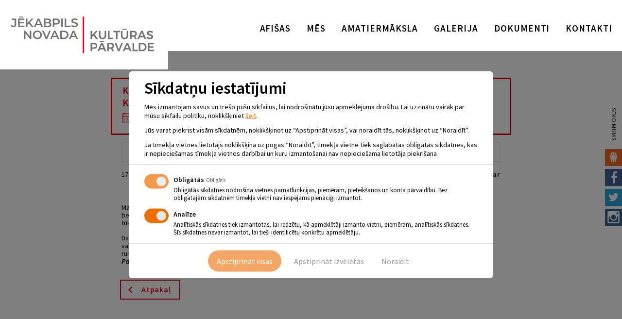

--- FILE ---
content_type: text/html; charset=UTF-8
request_url: https://www.jkp.lv/notikumi/komika-maksima-trivaskevica-stand-up-komedija-latviesu-komikis/
body_size: 48540
content:
<!doctype html>
<html lang="en-US" class="no-js">
  <head>
    <meta charset="UTF-8">
    <title>  Komiķa Maksima Trivaškeviča stand-up komēdija &#8220;Latviešu komiķis&#8221; : Jēkabpils Kultūras Pārvalde</title>

    <link href="https://www.jkp.lv/wp-content/themes/jkp-theme/img/icons/favicon.ico" rel="shortcut icon">
    <link href="https://www.jkp.lv/wp-content/themes/jkp-theme/img/icons/touch.png" rel="apple-touch-icon-precomposed">
    <link href="https://fonts.googleapis.com/css?family=Source+Sans+Pro:400,400italic,600&subset=latin,latin-ext" rel="stylesheet">

    <meta http-equiv="X-UA-Compatible" content="IE=edge,chrome=1">
    <meta name="viewport" content="width=device-width, initial-scale=1.0">
    <meta name="description" content="Jēkabpils Kultūras pārvalde">

    <meta name='robots' content='max-image-preview:large' />
<link rel="alternate" title="oEmbed (JSON)" type="application/json+oembed" href="https://www.jkp.lv/wp-json/oembed/1.0/embed?url=https%3A%2F%2Fwww.jkp.lv%2Fnotikumi%2Fkomika-maksima-trivaskevica-stand-up-komedija-latviesu-komikis%2F" />
<link rel="alternate" title="oEmbed (XML)" type="text/xml+oembed" href="https://www.jkp.lv/wp-json/oembed/1.0/embed?url=https%3A%2F%2Fwww.jkp.lv%2Fnotikumi%2Fkomika-maksima-trivaskevica-stand-up-komedija-latviesu-komikis%2F&#038;format=xml" />
<style id='wp-img-auto-sizes-contain-inline-css' type='text/css'>
img:is([sizes=auto i],[sizes^="auto," i]){contain-intrinsic-size:3000px 1500px}
/*# sourceURL=wp-img-auto-sizes-contain-inline-css */
</style>
<style id='wp-emoji-styles-inline-css' type='text/css'>

	img.wp-smiley, img.emoji {
		display: inline !important;
		border: none !important;
		box-shadow: none !important;
		height: 1em !important;
		width: 1em !important;
		margin: 0 0.07em !important;
		vertical-align: -0.1em !important;
		background: none !important;
		padding: 0 !important;
	}
/*# sourceURL=wp-emoji-styles-inline-css */
</style>
<style id='wp-block-library-inline-css' type='text/css'>
:root{--wp-block-synced-color:#7a00df;--wp-block-synced-color--rgb:122,0,223;--wp-bound-block-color:var(--wp-block-synced-color);--wp-editor-canvas-background:#ddd;--wp-admin-theme-color:#007cba;--wp-admin-theme-color--rgb:0,124,186;--wp-admin-theme-color-darker-10:#006ba1;--wp-admin-theme-color-darker-10--rgb:0,107,160.5;--wp-admin-theme-color-darker-20:#005a87;--wp-admin-theme-color-darker-20--rgb:0,90,135;--wp-admin-border-width-focus:2px}@media (min-resolution:192dpi){:root{--wp-admin-border-width-focus:1.5px}}.wp-element-button{cursor:pointer}:root .has-very-light-gray-background-color{background-color:#eee}:root .has-very-dark-gray-background-color{background-color:#313131}:root .has-very-light-gray-color{color:#eee}:root .has-very-dark-gray-color{color:#313131}:root .has-vivid-green-cyan-to-vivid-cyan-blue-gradient-background{background:linear-gradient(135deg,#00d084,#0693e3)}:root .has-purple-crush-gradient-background{background:linear-gradient(135deg,#34e2e4,#4721fb 50%,#ab1dfe)}:root .has-hazy-dawn-gradient-background{background:linear-gradient(135deg,#faaca8,#dad0ec)}:root .has-subdued-olive-gradient-background{background:linear-gradient(135deg,#fafae1,#67a671)}:root .has-atomic-cream-gradient-background{background:linear-gradient(135deg,#fdd79a,#004a59)}:root .has-nightshade-gradient-background{background:linear-gradient(135deg,#330968,#31cdcf)}:root .has-midnight-gradient-background{background:linear-gradient(135deg,#020381,#2874fc)}:root{--wp--preset--font-size--normal:16px;--wp--preset--font-size--huge:42px}.has-regular-font-size{font-size:1em}.has-larger-font-size{font-size:2.625em}.has-normal-font-size{font-size:var(--wp--preset--font-size--normal)}.has-huge-font-size{font-size:var(--wp--preset--font-size--huge)}.has-text-align-center{text-align:center}.has-text-align-left{text-align:left}.has-text-align-right{text-align:right}.has-fit-text{white-space:nowrap!important}#end-resizable-editor-section{display:none}.aligncenter{clear:both}.items-justified-left{justify-content:flex-start}.items-justified-center{justify-content:center}.items-justified-right{justify-content:flex-end}.items-justified-space-between{justify-content:space-between}.screen-reader-text{border:0;clip-path:inset(50%);height:1px;margin:-1px;overflow:hidden;padding:0;position:absolute;width:1px;word-wrap:normal!important}.screen-reader-text:focus{background-color:#ddd;clip-path:none;color:#444;display:block;font-size:1em;height:auto;left:5px;line-height:normal;padding:15px 23px 14px;text-decoration:none;top:5px;width:auto;z-index:100000}html :where(.has-border-color){border-style:solid}html :where([style*=border-top-color]){border-top-style:solid}html :where([style*=border-right-color]){border-right-style:solid}html :where([style*=border-bottom-color]){border-bottom-style:solid}html :where([style*=border-left-color]){border-left-style:solid}html :where([style*=border-width]){border-style:solid}html :where([style*=border-top-width]){border-top-style:solid}html :where([style*=border-right-width]){border-right-style:solid}html :where([style*=border-bottom-width]){border-bottom-style:solid}html :where([style*=border-left-width]){border-left-style:solid}html :where(img[class*=wp-image-]){height:auto;max-width:100%}:where(figure){margin:0 0 1em}html :where(.is-position-sticky){--wp-admin--admin-bar--position-offset:var(--wp-admin--admin-bar--height,0px)}@media screen and (max-width:600px){html :where(.is-position-sticky){--wp-admin--admin-bar--position-offset:0px}}

/*# sourceURL=wp-block-library-inline-css */
</style><style id='global-styles-inline-css' type='text/css'>
:root{--wp--preset--aspect-ratio--square: 1;--wp--preset--aspect-ratio--4-3: 4/3;--wp--preset--aspect-ratio--3-4: 3/4;--wp--preset--aspect-ratio--3-2: 3/2;--wp--preset--aspect-ratio--2-3: 2/3;--wp--preset--aspect-ratio--16-9: 16/9;--wp--preset--aspect-ratio--9-16: 9/16;--wp--preset--color--black: #000000;--wp--preset--color--cyan-bluish-gray: #abb8c3;--wp--preset--color--white: #ffffff;--wp--preset--color--pale-pink: #f78da7;--wp--preset--color--vivid-red: #cf2e2e;--wp--preset--color--luminous-vivid-orange: #ff6900;--wp--preset--color--luminous-vivid-amber: #fcb900;--wp--preset--color--light-green-cyan: #7bdcb5;--wp--preset--color--vivid-green-cyan: #00d084;--wp--preset--color--pale-cyan-blue: #8ed1fc;--wp--preset--color--vivid-cyan-blue: #0693e3;--wp--preset--color--vivid-purple: #9b51e0;--wp--preset--gradient--vivid-cyan-blue-to-vivid-purple: linear-gradient(135deg,rgb(6,147,227) 0%,rgb(155,81,224) 100%);--wp--preset--gradient--light-green-cyan-to-vivid-green-cyan: linear-gradient(135deg,rgb(122,220,180) 0%,rgb(0,208,130) 100%);--wp--preset--gradient--luminous-vivid-amber-to-luminous-vivid-orange: linear-gradient(135deg,rgb(252,185,0) 0%,rgb(255,105,0) 100%);--wp--preset--gradient--luminous-vivid-orange-to-vivid-red: linear-gradient(135deg,rgb(255,105,0) 0%,rgb(207,46,46) 100%);--wp--preset--gradient--very-light-gray-to-cyan-bluish-gray: linear-gradient(135deg,rgb(238,238,238) 0%,rgb(169,184,195) 100%);--wp--preset--gradient--cool-to-warm-spectrum: linear-gradient(135deg,rgb(74,234,220) 0%,rgb(151,120,209) 20%,rgb(207,42,186) 40%,rgb(238,44,130) 60%,rgb(251,105,98) 80%,rgb(254,248,76) 100%);--wp--preset--gradient--blush-light-purple: linear-gradient(135deg,rgb(255,206,236) 0%,rgb(152,150,240) 100%);--wp--preset--gradient--blush-bordeaux: linear-gradient(135deg,rgb(254,205,165) 0%,rgb(254,45,45) 50%,rgb(107,0,62) 100%);--wp--preset--gradient--luminous-dusk: linear-gradient(135deg,rgb(255,203,112) 0%,rgb(199,81,192) 50%,rgb(65,88,208) 100%);--wp--preset--gradient--pale-ocean: linear-gradient(135deg,rgb(255,245,203) 0%,rgb(182,227,212) 50%,rgb(51,167,181) 100%);--wp--preset--gradient--electric-grass: linear-gradient(135deg,rgb(202,248,128) 0%,rgb(113,206,126) 100%);--wp--preset--gradient--midnight: linear-gradient(135deg,rgb(2,3,129) 0%,rgb(40,116,252) 100%);--wp--preset--font-size--small: 13px;--wp--preset--font-size--medium: 20px;--wp--preset--font-size--large: 36px;--wp--preset--font-size--x-large: 42px;--wp--preset--spacing--20: 0.44rem;--wp--preset--spacing--30: 0.67rem;--wp--preset--spacing--40: 1rem;--wp--preset--spacing--50: 1.5rem;--wp--preset--spacing--60: 2.25rem;--wp--preset--spacing--70: 3.38rem;--wp--preset--spacing--80: 5.06rem;--wp--preset--shadow--natural: 6px 6px 9px rgba(0, 0, 0, 0.2);--wp--preset--shadow--deep: 12px 12px 50px rgba(0, 0, 0, 0.4);--wp--preset--shadow--sharp: 6px 6px 0px rgba(0, 0, 0, 0.2);--wp--preset--shadow--outlined: 6px 6px 0px -3px rgb(255, 255, 255), 6px 6px rgb(0, 0, 0);--wp--preset--shadow--crisp: 6px 6px 0px rgb(0, 0, 0);}:where(.is-layout-flex){gap: 0.5em;}:where(.is-layout-grid){gap: 0.5em;}body .is-layout-flex{display: flex;}.is-layout-flex{flex-wrap: wrap;align-items: center;}.is-layout-flex > :is(*, div){margin: 0;}body .is-layout-grid{display: grid;}.is-layout-grid > :is(*, div){margin: 0;}:where(.wp-block-columns.is-layout-flex){gap: 2em;}:where(.wp-block-columns.is-layout-grid){gap: 2em;}:where(.wp-block-post-template.is-layout-flex){gap: 1.25em;}:where(.wp-block-post-template.is-layout-grid){gap: 1.25em;}.has-black-color{color: var(--wp--preset--color--black) !important;}.has-cyan-bluish-gray-color{color: var(--wp--preset--color--cyan-bluish-gray) !important;}.has-white-color{color: var(--wp--preset--color--white) !important;}.has-pale-pink-color{color: var(--wp--preset--color--pale-pink) !important;}.has-vivid-red-color{color: var(--wp--preset--color--vivid-red) !important;}.has-luminous-vivid-orange-color{color: var(--wp--preset--color--luminous-vivid-orange) !important;}.has-luminous-vivid-amber-color{color: var(--wp--preset--color--luminous-vivid-amber) !important;}.has-light-green-cyan-color{color: var(--wp--preset--color--light-green-cyan) !important;}.has-vivid-green-cyan-color{color: var(--wp--preset--color--vivid-green-cyan) !important;}.has-pale-cyan-blue-color{color: var(--wp--preset--color--pale-cyan-blue) !important;}.has-vivid-cyan-blue-color{color: var(--wp--preset--color--vivid-cyan-blue) !important;}.has-vivid-purple-color{color: var(--wp--preset--color--vivid-purple) !important;}.has-black-background-color{background-color: var(--wp--preset--color--black) !important;}.has-cyan-bluish-gray-background-color{background-color: var(--wp--preset--color--cyan-bluish-gray) !important;}.has-white-background-color{background-color: var(--wp--preset--color--white) !important;}.has-pale-pink-background-color{background-color: var(--wp--preset--color--pale-pink) !important;}.has-vivid-red-background-color{background-color: var(--wp--preset--color--vivid-red) !important;}.has-luminous-vivid-orange-background-color{background-color: var(--wp--preset--color--luminous-vivid-orange) !important;}.has-luminous-vivid-amber-background-color{background-color: var(--wp--preset--color--luminous-vivid-amber) !important;}.has-light-green-cyan-background-color{background-color: var(--wp--preset--color--light-green-cyan) !important;}.has-vivid-green-cyan-background-color{background-color: var(--wp--preset--color--vivid-green-cyan) !important;}.has-pale-cyan-blue-background-color{background-color: var(--wp--preset--color--pale-cyan-blue) !important;}.has-vivid-cyan-blue-background-color{background-color: var(--wp--preset--color--vivid-cyan-blue) !important;}.has-vivid-purple-background-color{background-color: var(--wp--preset--color--vivid-purple) !important;}.has-black-border-color{border-color: var(--wp--preset--color--black) !important;}.has-cyan-bluish-gray-border-color{border-color: var(--wp--preset--color--cyan-bluish-gray) !important;}.has-white-border-color{border-color: var(--wp--preset--color--white) !important;}.has-pale-pink-border-color{border-color: var(--wp--preset--color--pale-pink) !important;}.has-vivid-red-border-color{border-color: var(--wp--preset--color--vivid-red) !important;}.has-luminous-vivid-orange-border-color{border-color: var(--wp--preset--color--luminous-vivid-orange) !important;}.has-luminous-vivid-amber-border-color{border-color: var(--wp--preset--color--luminous-vivid-amber) !important;}.has-light-green-cyan-border-color{border-color: var(--wp--preset--color--light-green-cyan) !important;}.has-vivid-green-cyan-border-color{border-color: var(--wp--preset--color--vivid-green-cyan) !important;}.has-pale-cyan-blue-border-color{border-color: var(--wp--preset--color--pale-cyan-blue) !important;}.has-vivid-cyan-blue-border-color{border-color: var(--wp--preset--color--vivid-cyan-blue) !important;}.has-vivid-purple-border-color{border-color: var(--wp--preset--color--vivid-purple) !important;}.has-vivid-cyan-blue-to-vivid-purple-gradient-background{background: var(--wp--preset--gradient--vivid-cyan-blue-to-vivid-purple) !important;}.has-light-green-cyan-to-vivid-green-cyan-gradient-background{background: var(--wp--preset--gradient--light-green-cyan-to-vivid-green-cyan) !important;}.has-luminous-vivid-amber-to-luminous-vivid-orange-gradient-background{background: var(--wp--preset--gradient--luminous-vivid-amber-to-luminous-vivid-orange) !important;}.has-luminous-vivid-orange-to-vivid-red-gradient-background{background: var(--wp--preset--gradient--luminous-vivid-orange-to-vivid-red) !important;}.has-very-light-gray-to-cyan-bluish-gray-gradient-background{background: var(--wp--preset--gradient--very-light-gray-to-cyan-bluish-gray) !important;}.has-cool-to-warm-spectrum-gradient-background{background: var(--wp--preset--gradient--cool-to-warm-spectrum) !important;}.has-blush-light-purple-gradient-background{background: var(--wp--preset--gradient--blush-light-purple) !important;}.has-blush-bordeaux-gradient-background{background: var(--wp--preset--gradient--blush-bordeaux) !important;}.has-luminous-dusk-gradient-background{background: var(--wp--preset--gradient--luminous-dusk) !important;}.has-pale-ocean-gradient-background{background: var(--wp--preset--gradient--pale-ocean) !important;}.has-electric-grass-gradient-background{background: var(--wp--preset--gradient--electric-grass) !important;}.has-midnight-gradient-background{background: var(--wp--preset--gradient--midnight) !important;}.has-small-font-size{font-size: var(--wp--preset--font-size--small) !important;}.has-medium-font-size{font-size: var(--wp--preset--font-size--medium) !important;}.has-large-font-size{font-size: var(--wp--preset--font-size--large) !important;}.has-x-large-font-size{font-size: var(--wp--preset--font-size--x-large) !important;}
/*# sourceURL=global-styles-inline-css */
</style>

<style id='classic-theme-styles-inline-css' type='text/css'>
/*! This file is auto-generated */
.wp-block-button__link{color:#fff;background-color:#32373c;border-radius:9999px;box-shadow:none;text-decoration:none;padding:calc(.667em + 2px) calc(1.333em + 2px);font-size:1.125em}.wp-block-file__button{background:#32373c;color:#fff;text-decoration:none}
/*# sourceURL=/wp-includes/css/classic-themes.min.css */
</style>
<link rel='stylesheet' id='magnific-popup-au-css' href='https://www.jkp.lv/wp-content/plugins/easy-youtube-gallery/assets/lib/magnific-popup/magnific-popup.min.css?ver=1.0.5' media='all' />
<link rel='stylesheet' id='easy-youtube-gallery-css' href='https://www.jkp.lv/wp-content/plugins/easy-youtube-gallery/assets/css/eytg.min.css?ver=1.0.5' media='all' />
<link rel='stylesheet' id='events-manager-css' href='https://www.jkp.lv/wp-content/plugins/events-manager/includes/css/events-manager.min.css?ver=7.2.3.1' media='all' />
<link rel='stylesheet' id='pdg-cc-klaro-bare-css' href='https://www.jkp.lv/wp-content/plugins/pdg-cookie-consent/assets/css/klaro-bare.css?ver=1.1.8' media='all' />
<link rel='stylesheet' id='pdg-cc-klaro-modal-css' href='https://www.jkp.lv/wp-content/plugins/pdg-cookie-consent/assets/css/klaro-modal.css?ver=1.1.8' media='all' />
<link rel='stylesheet' id='wpyg_style-css' href='https://www.jkp.lv/wp-content/plugins/wp-youtube-gallery/css/wpyg.min.css?ver=6.9' media='all' />
<link rel='stylesheet' id='sumo-css' href='https://www.jkp.lv/wp-content/themes/jkp-theme/assets/vendor/jquery.sumoselect-3.4.2/sumoselect.min.css?ver=6.9' media='all' />
<link rel='stylesheet' id='bx-slider-css' href='https://www.jkp.lv/wp-content/themes/jkp-theme/css/jquery.bxslider_theme.css?ver=6.9' media='all' />
<link rel='stylesheet' id='fancybox-css' href='https://www.jkp.lv/wp-content/themes/jkp-theme/css/jquery.fancybox_theme.css?ver=6.9' media='all' />
<link rel='stylesheet' id='normalize-css' href='https://www.jkp.lv/wp-content/themes/jkp-theme/normalize.css?ver=1.0' media='all' />
<link rel='stylesheet' id='html5blank-css' href='https://www.jkp.lv/wp-content/themes/jkp-theme/style.css?ver=1.1' media='all' />
<link rel='stylesheet' id='ngg_trigger_buttons-css' href='https://www.jkp.lv/wp-content/plugins/nextgen-gallery/static/GalleryDisplay/trigger_buttons.css?ver=4.0.3' media='all' />
<link rel='stylesheet' id='fontawesome_v4_shim_style-css' href='https://www.jkp.lv/wp-content/plugins/nextgen-gallery/static/FontAwesome/css/v4-shims.min.css?ver=6.9' media='all' />
<link rel='stylesheet' id='fontawesome-css' href='https://www.jkp.lv/wp-content/plugins/nextgen-gallery/static/FontAwesome/css/all.min.css?ver=6.9' media='all' />
<link rel='stylesheet' id='nextgen_pagination_style-css' href='https://www.jkp.lv/wp-content/plugins/nextgen-gallery/static/GalleryDisplay/pagination_style.css?ver=4.0.3' media='all' />
<link rel='stylesheet' id='nextgen_basic_thumbnails_style-css' href='https://www.jkp.lv/wp-content/plugins/nextgen-gallery/static/Thumbnails/nextgen_basic_thumbnails.css?ver=4.0.3' media='all' />
<link rel='stylesheet' id='nextgen_widgets_style-css' href='https://www.jkp.lv/wp-content/plugins/nextgen-gallery/static/Widget/display.css?ver=4.0.3' media='all' />
<script type="text/javascript" src="https://www.jkp.lv/wp-includes/js/jquery/jquery.min.js?ver=3.7.1" id="jquery-core-js"></script>
<script type="text/javascript" src="https://www.jkp.lv/wp-includes/js/jquery/jquery-migrate.min.js?ver=3.4.1" id="jquery-migrate-js"></script>
<script type="text/javascript" src="https://www.jkp.lv/wp-includes/js/jquery/ui/core.min.js?ver=1.13.3" id="jquery-ui-core-js"></script>
<script type="text/javascript" src="https://www.jkp.lv/wp-includes/js/jquery/ui/mouse.min.js?ver=1.13.3" id="jquery-ui-mouse-js"></script>
<script type="text/javascript" src="https://www.jkp.lv/wp-includes/js/jquery/ui/sortable.min.js?ver=1.13.3" id="jquery-ui-sortable-js"></script>
<script type="text/javascript" src="https://www.jkp.lv/wp-includes/js/jquery/ui/datepicker.min.js?ver=1.13.3" id="jquery-ui-datepicker-js"></script>
<script type="text/javascript" id="jquery-ui-datepicker-js-after">
/* <![CDATA[ */
jQuery(function(jQuery){jQuery.datepicker.setDefaults({"closeText":"Close","currentText":"Today","monthNames":["January","February","March","April","May","June","July","August","September","October","November","December"],"monthNamesShort":["Jan","Feb","Mar","Apr","May","Jun","Jul","Aug","Sep","Oct","Nov","Dec"],"nextText":"Next","prevText":"Previous","dayNames":["Sunday","Monday","Tuesday","Wednesday","Thursday","Friday","Saturday"],"dayNamesShort":["Sun","Mon","Tue","Wed","Thu","Fri","Sat"],"dayNamesMin":["S","M","T","W","T","F","S"],"dateFormat":"yy. \\g\\a\\dd\\a d. MM","firstDay":1,"isRTL":false});});
//# sourceURL=jquery-ui-datepicker-js-after
/* ]]> */
</script>
<script type="text/javascript" src="https://www.jkp.lv/wp-includes/js/jquery/ui/resizable.min.js?ver=1.13.3" id="jquery-ui-resizable-js"></script>
<script type="text/javascript" src="https://www.jkp.lv/wp-includes/js/jquery/ui/draggable.min.js?ver=1.13.3" id="jquery-ui-draggable-js"></script>
<script type="text/javascript" src="https://www.jkp.lv/wp-includes/js/jquery/ui/controlgroup.min.js?ver=1.13.3" id="jquery-ui-controlgroup-js"></script>
<script type="text/javascript" src="https://www.jkp.lv/wp-includes/js/jquery/ui/checkboxradio.min.js?ver=1.13.3" id="jquery-ui-checkboxradio-js"></script>
<script type="text/javascript" src="https://www.jkp.lv/wp-includes/js/jquery/ui/button.min.js?ver=1.13.3" id="jquery-ui-button-js"></script>
<script type="text/javascript" src="https://www.jkp.lv/wp-includes/js/jquery/ui/dialog.min.js?ver=1.13.3" id="jquery-ui-dialog-js"></script>
<script type="text/javascript" id="events-manager-js-extra">
/* <![CDATA[ */
var EM = {"ajaxurl":"https://www.jkp.lv/wp-admin/admin-ajax.php","locationajaxurl":"https://www.jkp.lv/wp-admin/admin-ajax.php?action=locations_search","firstDay":"1","locale":"en","dateFormat":"yy-mm-dd","ui_css":"https://www.jkp.lv/wp-content/plugins/events-manager/includes/css/jquery-ui/build.min.css","show24hours":"1","is_ssl":"1","autocomplete_limit":"10","calendar":{"breakpoints":{"small":560,"medium":908,"large":false},"month_format":"F"},"phone":"","datepicker":{"format":"Y-m-d"},"search":{"breakpoints":{"small":650,"medium":850,"full":false}},"url":"https://www.jkp.lv/wp-content/plugins/events-manager","assets":{"input.em-uploader":{"js":{"em-uploader":{"url":"https://www.jkp.lv/wp-content/plugins/events-manager/includes/js/em-uploader.js?v=7.2.3.1","event":"em_uploader_ready"}}},".em-event-editor":{"js":{"event-editor":{"url":"https://www.jkp.lv/wp-content/plugins/events-manager/includes/js/events-manager-event-editor.js?v=7.2.3.1","event":"em_event_editor_ready"}},"css":{"event-editor":"https://www.jkp.lv/wp-content/plugins/events-manager/includes/css/events-manager-event-editor.min.css?v=7.2.3.1"}},".em-recurrence-sets, .em-timezone":{"js":{"luxon":{"url":"luxon/luxon.js?v=7.2.3.1","event":"em_luxon_ready"}}},".em-booking-form, #em-booking-form, .em-booking-recurring, .em-event-booking-form":{"js":{"em-bookings":{"url":"https://www.jkp.lv/wp-content/plugins/events-manager/includes/js/bookingsform.js?v=7.2.3.1","event":"em_booking_form_js_loaded"}}},"#em-opt-archetypes":{"js":{"archetypes":"https://www.jkp.lv/wp-content/plugins/events-manager/includes/js/admin-archetype-editor.js?v=7.2.3.1","archetypes_ms":"https://www.jkp.lv/wp-content/plugins/events-manager/includes/js/admin-archetypes.js?v=7.2.3.1","qs":"qs/qs.js?v=7.2.3.1"}}},"cached":"","txt_search":"Search","txt_searching":"Searching...","txt_loading":"Loading..."};
//# sourceURL=events-manager-js-extra
/* ]]> */
</script>
<script type="text/javascript" src="https://www.jkp.lv/wp-content/plugins/events-manager/includes/js/events-manager.js?ver=7.2.3.1" id="events-manager-js"></script>
<script type="text/javascript" src="https://www.jkp.lv/wp-content/themes/jkp-theme/js/lib/conditionizr-4.3.0.min.js?ver=4.3.0" id="conditionizr-js"></script>
<script type="text/javascript" src="https://www.jkp.lv/wp-content/themes/jkp-theme/js/lib/modernizr-2.7.1.min.js?ver=2.7.1" id="modernizr-js"></script>
<script type="text/javascript" src="https://www.jkp.lv/wp-content/themes/jkp-theme/js/scripts.js?ver=1.2.1" id="html5blankscripts-js"></script>
<script type="text/javascript" src="https://www.jkp.lv/wp-content/themes/jkp-theme/js/lib/jquery.bxslider.min.js?ver=6.9" id="bx-slider-js"></script>
<script type="text/javascript" src="https://www.jkp.lv/wp-content/themes/jkp-theme/js/lib/jquery.fancybox.js?ver=6.9" id="fancybox-js"></script>
<script type="text/javascript" id="photocrati_ajax-js-extra">
/* <![CDATA[ */
var photocrati_ajax = {"url":"https://www.jkp.lv/index.php?photocrati_ajax=1","rest_url":"https://www.jkp.lv/wp-json/","wp_home_url":"https://www.jkp.lv","wp_site_url":"https://www.jkp.lv","wp_root_url":"https://www.jkp.lv","wp_plugins_url":"https://www.jkp.lv/wp-content/plugins","wp_content_url":"https://www.jkp.lv/wp-content","wp_includes_url":"https://www.jkp.lv/wp-includes/","ngg_param_slug":"nggallery","rest_nonce":"417f968990"};
//# sourceURL=photocrati_ajax-js-extra
/* ]]> */
</script>
<script type="text/javascript" src="https://www.jkp.lv/wp-content/plugins/nextgen-gallery/static/Legacy/ajax.min.js?ver=4.0.3" id="photocrati_ajax-js"></script>
<script type="text/javascript" src="https://www.jkp.lv/wp-content/plugins/nextgen-gallery/static/FontAwesome/js/v4-shims.min.js?ver=5.3.1" id="fontawesome_v4_shim-js"></script>
<script type="text/javascript" defer crossorigin="anonymous" data-auto-replace-svg="false" data-keep-original-source="false" data-search-pseudo-elements src="https://www.jkp.lv/wp-content/plugins/nextgen-gallery/static/FontAwesome/js/all.min.js?ver=5.3.1" id="fontawesome-js"></script>
<script type="text/javascript" src="https://www.jkp.lv/wp-content/plugins/nextgen-gallery/static/Thumbnails/nextgen_basic_thumbnails.js?ver=4.0.3" id="nextgen_basic_thumbnails_script-js"></script>
<link rel="https://api.w.org/" href="https://www.jkp.lv/wp-json/" />
    <script>
    window.dataLayer = window.dataLayer || [];

    function gtag(){ dataLayer.push( arguments ); }

    gtag( 'consent', 'default', {
        'ad_storage': 'denied',
        'ad_user_data': 'denied',
        'ad_personalization': 'denied',
        'analytics_storage': 'denied'
    } );
    </script>

    
      <style>
    .klaro-config {
      z-index: 9999;
      background: #ED6E00;
      transition: all .2s;
      border: none;
    }

    .cm-header > p > span:last-child{
      display: block !important;
    }

    #klaro {
      z-index: 9999;
      font-size: 16px;
      line-height: 24px;
    }

    .cm-header .title {
      font-size: 38px;
      font-weight: 600;
      line-height: 48px;
    }

    .cm-header p p:not(:last-child) {
      margin-bottom: 16px;
    }

    .cm-btn-accept,
    .cm-btn-danger {
      opacity: .5;
      transition: all .2s;
    }

    .cm-btn-accept:hover,
    .cm-btn-danger:hover {
      opacity: 1;
    }

    .cm-list-input:checked+.cm-list-label .slider {
      background-color: #ED6E00;
    }

    .cm-btn {
      position: relative;
      display: inline-block;
      vertical-align: middle;
      padding: 18px 10px;
      /* font-family: "Fira Sans",sans-serif; */
      font-size: 16px;
      font-weight: 500;
      text-align: center;
      line-height: 1 !important;
      white-space: nowrap;
      text-decoration: none !important;
      background: 0 0;
      border-radius: 29px;
      transition: color .3s, background-color .3s, border-color .3s;
      -webkit-user-select: none;
      -moz-user-select: none;
      -ms-user-select: none;
      user-select: none;
      cursor: pointer;
      border: none;
    }

    .cm-btn-accept-all {
      padding-left: 18px;
      padding-right: 18px;
      color: #fff;
      background: #ED6E00;
    }

    .cm-btn-accept-all:hover,
    .klaro-config:hover {
      background: #E53A24;
    }

    .klaro-config {
      bottom: 10px;
    }

    .cm-modal {
      max-width: 750px;
      padding-top: 14px;
      padding-bottom: 14px;
    }

    .cm-header,
    .cm-body {
      margin-bottom: 14px;
      padding-bottom: 14px;
    }

    li.cm-service.cm-toggle-all,
    li.cm-purpose.cm-toggle-all {
      margin-top: 14px;
      padding-top: 14px;
    }

    .cm-header .title {
      margin-bottom: 10px;
      font-size: 34px;
      line-height: 40px;
    }

    .cm-header p p:not(:last-child) {
      margin-bottom: 12px;
    }

    .cm-header>p,
    .cm-list-description {
      font-size: 14px;
      line-height: 1.3;
    }

    .cm-list-label {
      font-size: 14px;
      line-height: 1;
    }

    .cm-list-description {
      font-size: 13px;
    }

    .cm-header span a {
      color: #ED6E00;
      text-decoration: underline;
    }

    .cm-btn {
      padding-top: 14px;
      padding-bottom: 14px;
    }

    .cm-service:not(:last-child),
    .cm-purpose:not(:last-child) {
      margin-bottom: 14px;
    }

    .cm-list-input.required:checked+.cm-list-label .slider {
      background-color: #ED6E00;
    }

    .cm-list-input.only-required+.cm-list-label .slider {
      background-color: #F2F2F2;
    }

    p.purposes,
    .cm-body span.cm-opt-out {
      display: none;
    }
  </style>
<script type="text/plain" data-name="service_2">gtag('consent', 'update', {'ad_user_data': 'granted','ad_personalization': 'granted','ad_storage': 'granted','analytics_storage': 'granted'} );</script><!-- Google Tag Manager -->
<script type="text/plain" data-name="service_2">(function(w,d,s,l,i){w[l]=w[l]||[];w[l].push({'gtm.start':
new Date().getTime(),event:'gtm.js'});var f=d.getElementsByTagName(s)[0],
j=d.createElement(s),dl=l!='dataLayer'?'&l='+l:'';j.async=true;j.src=
'https://www.googletagmanager.com/gtm.js?id='+i+dl;f.parentNode.insertBefore(j,f);
})(window,document,'script','dataLayer','GTM-5WCXRBM');</script>
<!-- End Google Tag Manager --><link rel="icon" href="https://www.jkp.lv/wp-content/uploads/cropped-fav-120x120.jpg" sizes="32x32" />
<link rel="icon" href="https://www.jkp.lv/wp-content/uploads/cropped-fav-250x250.jpg" sizes="192x192" />
<link rel="apple-touch-icon" href="https://www.jkp.lv/wp-content/uploads/cropped-fav-250x250.jpg" />
<meta name="msapplication-TileImage" content="https://www.jkp.lv/wp-content/uploads/cropped-fav-380x380.jpg" />

    <script>
      // conditionizr.com
      // configure environment tests
      conditionizr.config({
        assets: 'https://www.jkp.lv/wp-content/themes/jkp-theme',
        tests: {}
      });
    </script>

  </head>
  <body class="wp-singular event-template-default single single-event postid-36740 wp-theme-jkp-theme locale-en-us komika-maksima-trivaskevica-stand-up-komedija-latviesu-komikis">

  <div id="page_wrap">
    <header class="no_banner"  id="site_header" role="banner">

      <!-- top row -->

      <div class="main_site_header">
        <div class="clear inner_xtra_large" id="site_header_inner">
          <a class="logo left" id="site_logo" href="https://www.jkp.lv">
            <img src="https://www.jkp.lv/wp-content/themes/jkp-theme/img/jkp_logo_new.png" alt="Logo" class="logo-img">
          </a>
          <nav class="right" id="site_navigation" role="navigation">
            <ul class="inline_children"><li id="menu-item-10509" class="menu-item menu-item-type-post_type menu-item-object-page menu-item-10509"><a href="https://www.jkp.lv/afisas/">Afišas</a></li>
<li id="menu-item-10448" class="menu-item menu-item-type-post_type menu-item-object-page menu-item-10448"><a href="https://www.jkp.lv/mes/">Mēs</a></li>
<li id="menu-item-10440" class="menu-item menu-item-type-post_type menu-item-object-page menu-item-10440"><a href="https://www.jkp.lv/amatiermaksla/">Amatiermāksla</a></li>
<li id="menu-item-289" class="menu-item menu-item-type-post_type menu-item-object-page menu-item-289"><a href="https://www.jkp.lv/galerija/">Galerija</a></li>
<li id="menu-item-22" class="menu-item menu-item-type-post_type menu-item-object-page menu-item-22"><a href="https://www.jkp.lv/dokumenti/">Dokumenti</a></li>
<li id="menu-item-36860" class="menu-item menu-item-type-post_type menu-item-object-page menu-item-36860"><a href="https://www.jkp.lv/info/">Kontakti</a></li>
</ul>          </nav>
          <div id="kols-iekava"></div>
          <a class="right" id="burger" href="#">
            <span></span>
            <span></span>
            <span></span>
          </a>
        </div>
      </div>

      <!-- /top row -->

      <!-- slider -->            <!-- /slider -->

                              <!-- active submenu -->
        <div class="sub_menu">
                  </div>
        <!-- / active submenu -->
              
    </header>
  <main class="inner" id="site_content" role="main">
  <!-- section -->
  <section>

  
    <!-- article -->
    <article id="post-36740" class="post-36740 event type-event status-publish hentry event-categories-lielie-notikumi">
      
<div class="title_wrap">
  <h1 class="semibold_21 color_main uppercase">Komiķa Maksima Trivaškeviča stand-up komēdija &#8220;Latviešu komiķis&#8221;</h1>
  <div class="inline_children vam fs_16 meta_wrap">
    <span class="date_time inline_children vam">
      <span class="icon_calendar fs_20 color_main"></span>
      <span class="ls_05">17.02.2022 - plkst.19.00</span>
    </span>
        <span class="location inline_children vam">
      <span class="icon_marker fs_20 color_main"></span>
      <a class="ls_05" href="http://maps.google.com/?q=Zasa,Zaļā iela 6" target="_blank">Zasas Tautas nams</a>
    </span>
      </div>
</div>

<div class="inner_small event_description">
  <div class="entry_content">
    <table style="width: 2.67997%; height: 21px;" width="619"> <tbody> <tr> <td width="619">&nbsp;</td> </tr> </tbody> </table> <ol start="17"> <li><strong> februārī plkst. 19.00 Stand- up komiķis Maksims Trivaškevičs Zasas Tautas nama apmeklētājus iepriecinās ar soloprogrammu, kura 2019. gada novembrī piedzīvoja pirmizrādi, un tās ietvaros autors stundas garumā stāstīs savus jaunākos jokus. </strong></li> </ol> <p>Maksims Trivaškevičs ir komiķis ar īpatnēju un oriģinālu humora pasniegšanas veidu, kura dēļ skatītāji nereti smejas līdz asarām, bet viņa iepriekšējā izrāde „Humors pa latviski” nodrošināja kārtīgu smieklu un no tā izrietošu C vitamīna vairāk nekā desmit tūkstošiem skatītāju.</p> <p>Darba laikā Maksims vada humoršoviņu „Stīvais Nemelo”. Paspējis paviesoties Jāņa Skuteļa „Pusnakts šovā” un „Gandrīz ideālās vakariņās”, ar savu humoru izpelnīties Latvijas specdienestu uzmanību un ar regulārām uzstāšanās reizēm priecējot latviski runājošos gan dzimtenē, gan arī ārzemēs, Maksims beidzot viesosies Zasā. <strong><em>Biļetes Zasas Tautas namā. Biļetes cena 5€.</em></strong><strong><em> Pasākuma </em></strong><strong><em>apmeklētājiem jāuzrāda derīgs Covid &#8211; 19 sertifikāts.</em></strong></p>  </div>
    <a class="btn btn_default btn_small btn_back inline_children vam" href="javascript:javascript:history.go(-1)"><span class="icon_arrow_left"></span>Atpakaļ</a>
</div>


    </article>
    <!-- /article -->

  
  
  </section>
  <!-- /section -->
  </main>


    <div id="social_networks">
      <span class="uppercase ls_05">Seko mums</span>
      <div>
                  <a class="draugiem" href="https://draugiem.lv/kulturasparvalde/" target="_blank">
            <img src="https://www.jkp.lv/wp-content/themes/jkp-theme/img/draugiem.png" title="draugiem.lv" alt="draugiem.lv">
          </a>
                          <a class="facebook" href="https://facebook.com/JekabpilsKulturasParvalde" target="_blank">
            <img src="https://www.jkp.lv/wp-content/themes/jkp-theme/img/facebook.png" title="Facebook" alt="Facebook">
          </a>
                          <a class="twitter" href="https://twitter.com/JKP_kultura" target="_blank">
            <img src="https://www.jkp.lv/wp-content/themes/jkp-theme/img/twitter.png" title="Twitter" alt="Twitter">
          </a>
                          <a class="instagram" href="https://instagram.com/jekabpilskulturasparvalde/" target="_blank">
            <img src="https://www.jkp.lv/wp-content/themes/jkp-theme/img/instagram.png" title="Instagram" alt="Instagram">
          </a>
              </div>
    </div>
</div>
    <footer class="text_center ls_05" id="site_footer" role="contentinfo">
      <nav class="nav-footer" role="navigation">
        <ul class="inline_children"><li id="menu-item-36868" class="menu-item menu-item-type-post_type menu-item-object-page menu-item-36868"><a href="https://www.jkp.lv/pieklustamibas-pazinojums/">Piekļūstamības paziņojums</a></li>
<li id="menu-item-36869" class="menu-item menu-item-type-custom menu-item-object-custom menu-item-36869"><a target="_blank" href="https://www.jekabpils.lv/lv/privatuma-politika">Privātuma politika</a></li>
</ul>      </nav>

      <p>&copy; Jēkabpils pilsētas pašvaldības Jēkabpils Kultūras pārvalde</p>
      <p class="inline_children vam">
        <span>Izstrādāja</span>
        <a class="developer_logo" href="http://sem.lv/" target="_blank" title="SEM.lv - Mājas lapu izstrāde jaunu klientu piesaistei" ref="follow">
          <img src="https://www.jkp.lv/wp-content/themes/jkp-theme/img/sem_logo.svg" alt="sem.lv - mājas lapu izstrāde" class="logo-img">
        </a>
      </p>
    </footer>
    <script>
      var ajax_url = 'https://www.jkp.lv/wp-admin/admin-ajax.php';
    </script>
    <script type="speculationrules">
{"prefetch":[{"source":"document","where":{"and":[{"href_matches":"/*"},{"not":{"href_matches":["/wp-*.php","/wp-admin/*","/wp-content/uploads/*","/wp-content/*","/wp-content/plugins/*","/wp-content/themes/jkp-theme/*","/*\\?(.+)"]}},{"not":{"selector_matches":"a[rel~=\"nofollow\"]"}},{"not":{"selector_matches":".no-prefetch, .no-prefetch a"}}]},"eagerness":"conservative"}]}
</script>
		<script type="text/javascript">
			(function() {
				let targetObjectName = 'EM';
				if ( typeof window[targetObjectName] === 'object' && window[targetObjectName] !== null ) {
					Object.assign( window[targetObjectName], []);
				} else {
					console.warn( 'Could not merge extra data: window.' + targetObjectName + ' not found or not an object.' );
				}
			})();
		</script>
		<script type="text/javascript" src="https://www.jkp.lv/wp-includes/js/comment-reply.min.js?ver=6.9" id="comment-reply-js" async="async" data-wp-strategy="async" fetchpriority="low"></script>
<script type="text/javascript" src="https://www.jkp.lv/wp-content/plugins/easy-youtube-gallery/assets/lib/magnific-popup/jquery.magnific-popup.min.js?ver=1.0.5" id="magnific-popup-au-js"></script>
<script type="text/javascript" id="pdg-cc-config-js-before">
/* <![CDATA[ */
var pdgccOpts = {"host":"jkp.lv","policyUrl":"","isModal":true,"mustConsent":true,"learnMoreAsLink":false,"groupByPurpose":false,"groupLearnMore":false,"hideManage":false,"showAcceptAll":true,"strings":{"accept":"Apstiprin\u0101t","acceptAll":"Apstiprin\u0101t visas","acceptSelected":"Apstiprin\u0101t izv\u0113l\u0113t\u0101s","save":"Saglab\u0101t","close":"Aizv\u0113rt","decline":"Noraid\u012bt","purpose":"M\u0113r\u0137is","purposeItem":"Modulis","purposeItems":"Modu\u013ci","disableAll":"Atsl\u0113gt visus","disableAllDesc":"Piesl\u0113gt\/atsl\u0113gt visas s\u012bkdatnes","manageCookies":"P\u0101rvald\u012bt s\u012bkdatnes","required":"Oblig\u0101ts","notice":{"title":"","description":"<p>M\u0113s apkopojam un apstr\u0101d\u0101jam J\u016bsu personisko inform\u0101ciju \u0161\u0101diem m\u0113r\u0137iem:<br \/>\nAnal\u012bze.<\/p>\n","learnMore":"Uzzin\u0101t vair\u0101k"},"modal":{"title":"S\u012bkdat\u0146u iestat\u012bjumi","description":"<p>M\u0113s izmantojam savus un tre\u0161o pu\u0161u s\u012bkfailus, lai nodro\u0161in\u0101tu j\u016bsu apmekl\u0113juma dro\u0161\u012bbu. Lai uzzin\u0101tu vair\u0101k par m\u016bsu s\u012bkfailu politiku, noklik\u0161\u0137iniet\u00a0<a href=\"https:\/\/www.jekabpils.lv\/lv\/privatuma-politika\" target=\"_blank\" rel=\"noopener\">\u0161eit<\/a>.<\/p>\n<p>J\u016bs varat piekrist vis\u0101m s\u012bkdatn\u0113m, noklik\u0161\u0137inot uz \u201cApstiprin\u0101t visas\u201d, vai noraid\u012bt t\u0101s, noklik\u0161\u0137inot uz \u201cNoraid\u012bt\u201d.<\/p>\n<p>Ja t\u012bmek\u013ca vietnes lietot\u0101js noklik\u0161\u0137ina uz pogas \u201cNoraid\u012bt\u201d, t\u012bmek\u013ca vietn\u0113 tiek saglab\u0101tas oblig\u0101t\u0101s s\u012bkdatnes, kas ir nepiecie\u0161amas t\u012bmek\u013ca vietnes darb\u012bbai un kuru izmanto\u0161anai nav nepiecie\u0161ama lietot\u0101ja piekri\u0161ana<\/p>\n","readMore":"Uzzin\u0101t vair\u0101k","readLess":"Aizv\u0113rt"},"contextualConsent":{"description":"Jums j\u0101piekr\u012bt m\u0101rketinga s\u012bkdatn\u0113m, lai skat\u012btu \u0161o saturu.","acceptOnce":"Piekrist vienreiz","acceptAlways":"Piekrist vienm\u0113r"}},"services":[{"title":"Oblig\u0101t\u0101s","name":"service_1","description":"<p>Oblig\u0101t\u0101s s\u012bkdatnes nodro\u0161ina vietnes pamatfunkcijas, piem\u0113ram, pieteik\u0161anos un konta p\u0101rvald\u012bbu. Bez oblig\u0101taj\u0101m s\u012bkdatn\u0113m t\u012bmek\u013ca vietni nav iesp\u0113jams pien\u0101c\u012bgi izmantot.<\/p>\n","default":true,"required":true,"optOut":false,"purposes":[""],"cookies":[""],"cookiesAdv":false,"head":"","head_gtm":"","body":"","hasGTM":false},{"title":"Anal\u012bze","name":"service_2","description":"<p>Anal\u012btisk\u0101s s\u012bkdatnes tiek izmantotas, lai redz\u0113tu, k\u0101 apmekl\u0113t\u0101ji izmanto vietni, piem\u0113ram, anal\u012btisk\u0101s s\u012bkdatnes. \u0160\u012bs s\u012bkdatnes nevar izmantot, lai tie\u0161i identific\u0113tu konkr\u0113tu apmekl\u0113t\u0101ju.<\/p>\n","default":true,"required":false,"optOut":false,"purposes":[""],"cookies":["_ga","_gid","\/^_gat_gtag_*$\/","\/^_ga_.*$\/","\/^_ym_.*$\/","_fbp"],"cookiesAdv":false,"head":"<script>gtag('consent', 'update', {'ad_user_data': 'granted','ad_personalization': 'granted','ad_storage': 'granted','analytics_storage': 'granted'} );<\/script><!-- Google Tag Manager -->\r\n<script>(function(w,d,s,l,i){w[l]=w[l]||[];w[l].push({'gtm.start':\r\nnew Date().getTime(),event:'gtm.js'});var f=d.getElementsByTagName(s)[0],\r\nj=d.createElement(s),dl=l!='dataLayer'?'&l='+l:'';j.async=true;j.src=\r\n'https:\/\/www.googletagmanager.com\/gtm.js?id='+i+dl;f.parentNode.insertBefore(j,f);\r\n})(window,document,'script','dataLayer','GTM-5WCXRBM');<\/script>\r\n<!-- End Google Tag Manager -->","head_gtm":"","body":"","hasGTM":true}],"purposes":[]}
//# sourceURL=pdg-cc-config-js-before
/* ]]> */
</script>
<script type="text/javascript" src="https://www.jkp.lv/wp-content/plugins/pdg-cookie-consent/assets/js/config.js?ver=1.1.8" id="pdg-cc-config-js"></script>
<script type="text/javascript" src="https://www.jkp.lv/wp-content/plugins/pdg-cookie-consent/assets/vendor/klaro/klaro-no-translations-no-css.js?ver=1.1.8" id="pdg-cc-klaro-js"></script>
<script type="text/javascript" src="https://www.jkp.lv/wp-content/themes/jkp-theme/assets/vendor/jquery.sumoselect-3.4.2/jquery.sumoselect.min.js?ver=3.4.2" id="sumo-js"></script>
<script type="text/javascript" src="https://www.jkp.lv/wp-content/themes/jkp-theme/assets/js/main.js" id="jkp-js"></script>
<script type="text/javascript" id="ngg_common-js-extra">
/* <![CDATA[ */

var galleries = {};
galleries.gallery_2621aeb72fcc046b1a9ec946fe1427e2 = {"__defaults_set":null,"ID":"2621aeb72fcc046b1a9ec946fe1427e2","album_ids":[],"container_ids":["1"],"display":"","display_settings":{"display_view":"default-view.php","images_per_page":6,"number_of_columns":"0","thumbnail_width":"301","thumbnail_height":"201","show_all_in_lightbox":false,"ajax_pagination":"0","use_imagebrowser_effect":false,"template":"\/var\/www\/vhosts\/jrms.bak\/jkp.lv\/wp-content\/plugins\/nextgen-gallery\/templates\/Widget\/Display\/Gallery.php","display_no_images_error":1,"disable_pagination":true,"show_slideshow_link":false,"slideshow_link_text":"[Show slideshow]","override_thumbnail_settings":"0","thumbnail_quality":"100","thumbnail_crop":"0","thumbnail_watermark":0,"ngg_triggers_display":"never","use_lightbox_effect":true,"maximum_entity_count":6,"image_type":"full","show_thumbnail_link":false,"image_width":240,"image_height":160,"widget_setting_title":"Sadarb\u012bbas partneri","widget_setting_before_widget":"<div id=\"ngg-images-2\" class=\"ngg_images\"><div class=\"hslice\" id=\"ngg-webslice\">","widget_setting_before_title":"<h3>","widget_setting_after_widget":"<\/div><\/div>","widget_setting_after_title":"<\/h3>","widget_setting_width":240,"widget_setting_height":160,"widget_setting_show_setting":"original","widget_setting_widget_id":"ngg-images-2"},"display_type":"photocrati-nextgen_basic_thumbnails","effect_code":null,"entity_ids":[],"excluded_container_ids":[],"exclusions":[],"gallery_ids":[],"id":"2621aeb72fcc046b1a9ec946fe1427e2","ids":null,"image_ids":[],"images_list_count":null,"inner_content":null,"is_album_gallery":null,"maximum_entity_count":6,"order_by":"sortorder","order_direction":"ASC","returns":"included","skip_excluding_globally_excluded_images":null,"slug":"widget-ngg-images-2","sortorder":[],"source":"recent","src":"","tag_ids":[],"tagcloud":false,"transient_id":null};
galleries.gallery_2621aeb72fcc046b1a9ec946fe1427e2.wordpress_page_root = "https:\/\/www.jkp.lv\/notikumi\/komika-maksima-trivaskevica-stand-up-komedija-latviesu-komikis\/";
var nextgen_lightbox_settings = {"static_path":"https:\/\/www.jkp.lv\/wp-content\/plugins\/nextgen-gallery\/static\/Lightbox\/{placeholder}","context":"nextgen_images"};
//# sourceURL=ngg_common-js-extra
/* ]]> */
</script>
<script type="text/javascript" src="https://www.jkp.lv/wp-content/plugins/nextgen-gallery/static/GalleryDisplay/common.js?ver=4.0.3" id="ngg_common-js"></script>
<script type="text/javascript" id="ngg_common-js-after">
/* <![CDATA[ */
            var nggLastTimeoutVal = 1000;

            var nggRetryFailedImage = function(img) {
                setTimeout(function(){
                    img.src = img.src;
                }, nggLastTimeoutVal);

                nggLastTimeoutVal += 500;
            }
//# sourceURL=ngg_common-js-after
/* ]]> */
</script>
<script type="text/javascript" src="https://www.jkp.lv/wp-content/plugins/nextgen-gallery/static/Lightbox/lightbox_context.js?ver=4.0.3" id="ngg_lightbox_context-js"></script>
<script id="wp-emoji-settings" type="application/json">
{"baseUrl":"https://s.w.org/images/core/emoji/17.0.2/72x72/","ext":".png","svgUrl":"https://s.w.org/images/core/emoji/17.0.2/svg/","svgExt":".svg","source":{"concatemoji":"https://www.jkp.lv/wp-includes/js/wp-emoji-release.min.js?ver=6.9"}}
</script>
<script type="module">
/* <![CDATA[ */
/*! This file is auto-generated */
const a=JSON.parse(document.getElementById("wp-emoji-settings").textContent),o=(window._wpemojiSettings=a,"wpEmojiSettingsSupports"),s=["flag","emoji"];function i(e){try{var t={supportTests:e,timestamp:(new Date).valueOf()};sessionStorage.setItem(o,JSON.stringify(t))}catch(e){}}function c(e,t,n){e.clearRect(0,0,e.canvas.width,e.canvas.height),e.fillText(t,0,0);t=new Uint32Array(e.getImageData(0,0,e.canvas.width,e.canvas.height).data);e.clearRect(0,0,e.canvas.width,e.canvas.height),e.fillText(n,0,0);const a=new Uint32Array(e.getImageData(0,0,e.canvas.width,e.canvas.height).data);return t.every((e,t)=>e===a[t])}function p(e,t){e.clearRect(0,0,e.canvas.width,e.canvas.height),e.fillText(t,0,0);var n=e.getImageData(16,16,1,1);for(let e=0;e<n.data.length;e++)if(0!==n.data[e])return!1;return!0}function u(e,t,n,a){switch(t){case"flag":return n(e,"\ud83c\udff3\ufe0f\u200d\u26a7\ufe0f","\ud83c\udff3\ufe0f\u200b\u26a7\ufe0f")?!1:!n(e,"\ud83c\udde8\ud83c\uddf6","\ud83c\udde8\u200b\ud83c\uddf6")&&!n(e,"\ud83c\udff4\udb40\udc67\udb40\udc62\udb40\udc65\udb40\udc6e\udb40\udc67\udb40\udc7f","\ud83c\udff4\u200b\udb40\udc67\u200b\udb40\udc62\u200b\udb40\udc65\u200b\udb40\udc6e\u200b\udb40\udc67\u200b\udb40\udc7f");case"emoji":return!a(e,"\ud83e\u1fac8")}return!1}function f(e,t,n,a){let r;const o=(r="undefined"!=typeof WorkerGlobalScope&&self instanceof WorkerGlobalScope?new OffscreenCanvas(300,150):document.createElement("canvas")).getContext("2d",{willReadFrequently:!0}),s=(o.textBaseline="top",o.font="600 32px Arial",{});return e.forEach(e=>{s[e]=t(o,e,n,a)}),s}function r(e){var t=document.createElement("script");t.src=e,t.defer=!0,document.head.appendChild(t)}a.supports={everything:!0,everythingExceptFlag:!0},new Promise(t=>{let n=function(){try{var e=JSON.parse(sessionStorage.getItem(o));if("object"==typeof e&&"number"==typeof e.timestamp&&(new Date).valueOf()<e.timestamp+604800&&"object"==typeof e.supportTests)return e.supportTests}catch(e){}return null}();if(!n){if("undefined"!=typeof Worker&&"undefined"!=typeof OffscreenCanvas&&"undefined"!=typeof URL&&URL.createObjectURL&&"undefined"!=typeof Blob)try{var e="postMessage("+f.toString()+"("+[JSON.stringify(s),u.toString(),c.toString(),p.toString()].join(",")+"));",a=new Blob([e],{type:"text/javascript"});const r=new Worker(URL.createObjectURL(a),{name:"wpTestEmojiSupports"});return void(r.onmessage=e=>{i(n=e.data),r.terminate(),t(n)})}catch(e){}i(n=f(s,u,c,p))}t(n)}).then(e=>{for(const n in e)a.supports[n]=e[n],a.supports.everything=a.supports.everything&&a.supports[n],"flag"!==n&&(a.supports.everythingExceptFlag=a.supports.everythingExceptFlag&&a.supports[n]);var t;a.supports.everythingExceptFlag=a.supports.everythingExceptFlag&&!a.supports.flag,a.supports.everything||((t=a.source||{}).concatemoji?r(t.concatemoji):t.wpemoji&&t.twemoji&&(r(t.twemoji),r(t.wpemoji)))});
//# sourceURL=https://www.jkp.lv/wp-includes/js/wp-emoji-loader.min.js
/* ]]> */
</script>

  </body>
</html>


--- FILE ---
content_type: text/css
request_url: https://www.jkp.lv/wp-content/plugins/pdg-cookie-consent/assets/css/klaro-modal.css?ver=1.1.8
body_size: 6711
content:
/* Modal */
.klaro-hidden #klaro { display: none !important; }

.klaro-hidden #klaro.klaro-force-show { display: block !important; }

.cookie-modal {
    position: fixed;
    left: 0;
    top: 0;
    z-index: 1000;
    width: 100%;
    height: 100%;
    overflow: hidden;
}

.cm-bg {
    position: fixed;
    top: 0;
    left: 0;
    height: 100%;
    width: 100%;
    background: rgba(0,0,0, .5);
}

.cm-modal {
    position: relative;
    top: 50%;
    transform: translateY(-50%);
    z-index: 1001;
    background: #fff;
    width: auto;
    max-width: 750px;
    height: auto;
    max-height: 98%;
    margin-left: auto;
    margin-right: auto;
    padding: 32px;
    border-radius: 8px;
    overflow: auto;
}

.cm-modal .hide {
    position: absolute;
    top: 20px;
    right: 20px;
    z-index: 1;
    display: block;
    border-style: none;
    background: none;
    cursor: pointer;
}

.cm-modal .hide svg {
    display: block;
    stroke: #000;
}

.cm-header,
.cm-body {
    margin-left: -32px;
    margin-right: -32px;
    margin-bottom: 32px;
    padding-left: 32px;
    padding-right: 32px;
    padding-bottom: 32px;
    border-bottom: 1px solid #ccc;
}

.cm-header .title {
    margin-bottom: 16px;
    font-size: 38px;
    font-weight: 700;
    line-height: 48px;
}

.cm-header p,
.cm-list-description {
    font-size: 14px;
    line-height: 1.3;
}

.cm-header > p:last-child { margin-bottom: 0; }

.cm-header p p { margin-bottom: 16px; }
.cm-header p p:last-child { margin-bottom: 0; }

.cm-header span a {
    color: var(--color-primary);
    text-decoration: underline;
}

.cm-body ul { display: block; }

.cm-body span {
    display: inline-block;
    width: auto;
}

.cm-footer-buttons {
    display: flex;
    flex-wrap: wrap;
    align-items: center;
    justify-content: center;
}

.cm-footer-buttons .cm-btn-accept-all { order: 0; }
.cm-footer-buttons .cm-btn-accept { order: 1; }
.cm-footer-buttons .cn-decline { order: 2; }

.cm-footer-buttons .cm-btn {
    margin-left: 8px;
    margin-right: 8px;
}



/* Switches */
.cm-services,
.cm-purposes {
    margin: 0;
    padding: 0;
    list-style: none;
}

.cm-switch,
.cm-body .cm-switch {
    position: relative;
    display: inline-block;
    width: 50px;
    height: 30px;
}

.cm-list-input:checked + .cm-list-label .slider { background-color: var(--color-primary); }

.cm-list-input.half-checked:checked + .cm-list-label .slider {
    background-color: var(--color-primary);
    opacity: 0.6;
}

.cm-list-input.half-checked:checked + .cm-list-label .slider:before,
.cm-list-input.only-required + .cm-list-label .slider:before { transform: translateX(10px); }

.cm-list-input.only-required + .cm-list-label .slider {
    background-color: var(--color-primary);
    opacity: 0.7;
}

.cm-list-input.required:checked + .cm-list-label .slider {
    background-color: var(--color-primary);
    opacity: 0.7;
    cursor: not-allowed;
}

.cm-list-input {
    position: absolute;
    top: 0;
    left: 0;
    width: 50px;
    height: 30px;
    opacity: 0;
}

.cm-list-label .cm-switch {
    position: absolute;
    left: 0;
}

.cm-list-label .slider {
    position: absolute;
    top: 0;
    left: 0;
    right: 0;
    bottom: 0;
    background-color: #f2f2f2;
    display: inline-block;
    width: 100%;
    height: 100%;
    margin: 0;
    padding: 0;
    border-radius: 30px;
    transition: 0.4s;
    cursor: pointer;
}

.cm-list-label .slider:before {
    position: absolute;
    left: 5px;
    bottom: 5px;
    height: 20px;
    width: 20px;
    background-color: #e6e6e6;
    border-radius: 50%;
    transition: 0.4s;
    content: '';
}

.cm-list-label input:checked + .slider:before { transform: translateX(20px); }

.cm-list-input:checked + .cm-list-label .slider:before { transform: translateX(20px); }

.cm-services .cm-content {
    display: none;
    margin-left: -40px;
}

.cm-services .cm-content.expanded {
    display: block;
    margin-top: 10px;
}

li.cm-service,
li.cm-purpose {
    position: relative;
    min-height: 40px;
    padding-left: 60px;
    vertical-align: middle;
    line-height: 20px;
}

li.cm-service:first-child,
li.cm-purpose:first-child { margin-top: 0; }

li.cm-service:last-child,
li.cm-purpose:last-child { margin-bottom: 0; }

li.cm-service p,
li.cm-purpose p { margin-top: 0; }

li.cm-service.cm-toggle-all,
li.cm-purpose.cm-toggle-all {
    margin-left: -32px;
    margin-right: -32px;
    margin-top: 24px;
    padding-left: 92px;
    padding-right: 32px;
    padding-top: 24px;
    border-top: 1px solid #ccc;
}

li.cm-service.cm-toggle-all .cm-switch,
li.cm-purpose.cm-toggle-all .cm-switch { left: 32px; }

li.cm-service span.cm-opt-out,
li.cm-service span.cm-required,
li.cm-purpose span.cm-opt-out,
li.cm-purpose span.cm-required {
    color: #5c5c5c;
    padding-left: 4px;
    font-size: 0.8em;
}

.cm-list-title { font-weight: 700; }

.cm-list-description,
.cm-services,
p.purposes { padding-top: 5px; }

p.purposes { color: #999; }

.cm-service:not(:last-child),
.cm-purpose:not(:last-child) { margin-bottom: 16px; }



/* Purposes */
.cm-hide-purposes p.purposes { display: none; }

.cm-list-input:checked + .cm-list-label .slider { background-color: var(--color-primary); }

li.cm-service.cm-toggle-all,
li.cm-purpose.cm-toggle-all {
    margin-top: 14px;
    padding-top: 14px;
}

.cm-list-label {
    margin: 0 !important;
    font-size: 14px;
    line-height: 1;
}

.cm-list-description,
.cm-list-description p { font-size: 13px; }

.cm-list-description,
.cm-list-description p:last-child { margin-bottom: 0; }

.cm-service:not(:last-child),
.cm-purpose:not(:last-child) { margin-bottom: 14px; }

.cm-list-input.required:checked + .cm-list-label .slider { background-color: var(--color-primary); }

.cm-list-input.only-required + .cm-list-label .slider { background-color: #f2f2f2; }

p.purposes,
.cm-body span.cm-opt-out { display: none; }


@media ( max-width: 767px ) {
    .cm-modal {
        max-height: 100%;
        padding: 24px;
        border-radius: 0;
    }

    .cm-header,
    .cm-body {
        margin-left: -24px;
        margin-right: -24px;
        margin-bottom: 24px;
        padding-left: 24px;
        padding-right: 24px;
        padding-bottom: 24px;
    }

    .cm-header .title {
        font-size: 24px;
        line-height: 32px;
    }

    .cm-footer-buttons { justify-content: center; }

    .cm-footer-buttons button {
        width: 100%;
        margin: 0;
    }

    .cm-footer-buttons .cm-btn-accept,
    .cm-footer-buttons .cm-btn-accept-all { margin-bottom: 12px; }
}



/* Read more */
.klaro-read-more {
    display: none;
    margin-top: 16px;
}

.klaro-read-more.is-active { display: block; }

.klaro-read-more-btn {
    display: inline-block;
    margin-top: 16px;
    color: var(--color-primary);
    text-decoration: underline;
}